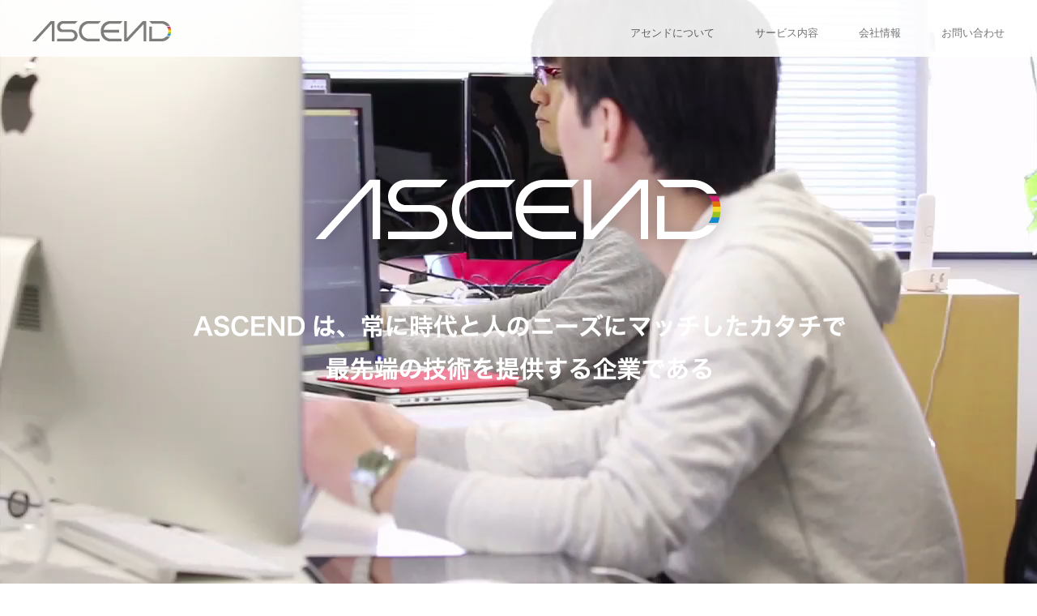

--- FILE ---
content_type: text/html; charset=UTF-8
request_url: https://asc-end.com/
body_size: 4660
content:
<!DOCTYPE html>
<html lang="ja">
<head>
	<meta charset="UTF-8" />
	<title>アセンド株式会社</title>
	<meta name="keywords" content="アセンド株式会社,ASCEND,ソフトウェア開発,岐阜県岐阜市" />
	<meta name="description" content="アセンド株式会社は、企業自体が常に上昇・進化し続けることによって、お客様に最適なプラン・カタチを提供することが出来る企業です。" />
	<meta name="viewport" content="width=640,user-scalable=0" />
	<meta name="format-detection" content="telephone=no" />
	<meta property="og:locale" content="ja_JP" />
	<meta property="og:site_name" content="アセンド株式会社" />
	<meta property="og:title" content="アセンド株式会社">
	<meta property="og:type" content="website" />
	<meta property="og:url" content="https://asc-end.com/" />
	<meta property="og:description" content="アセンド株式会社は岐阜市のソフトウェア開発企業です。企業自体が常に上昇・進化し続けることによって、お客様に最適なプラン・カタチを提供することが出来る企業です。">
	<meta property="og:image" content="https://asc-end.com/data/images/ascend_ogp.png">
	<link rel="shortcut icon" href="/favicon.ico?ikUQWu46BWGKTQVM" type="image/x-icon">
	<link rel="icon" href="/favicon.ico?ikUQWu46BWGKTQVM" type="image/x-icon">
	<link rel="apple-touch-icon" sizes="57x57" href="https://asc-end.com/wp-content/themes/LIFE/data/data/images/favicons/apple-icon-57x57.png" />
	<link rel="apple-touch-icon" sizes="60x60" href="https://asc-end.com/wp-content/themes/LIFE/data/images/favicons/apple-icon-60x60.png" />
	<link rel="apple-touch-icon" sizes="72x72" href="https://asc-end.com/wp-content/themes/LIFE/data/images/favicons/apple-icon-72x72.png" />
	<link rel="apple-touch-icon" sizes="76x76" href="https://asc-end.com/wp-content/themes/LIFE/data/images/favicons/apple-icon-76x76.png" />
	<link rel="apple-touch-icon" sizes="114x114" href="https://asc-end.com/wp-content/themes/LIFE/data/images/favicons/apple-icon-114x114.png" />
	<link rel="apple-touch-icon" sizes="120x120" href="https://asc-end.com/wp-content/themes/LIFE/data/images/favicons/apple-icon-120x120.png" />
	<link rel="apple-touch-icon" sizes="144x144" href="https://asc-end.com/wp-content/themes/LIFE/data/images/favicons/apple-icon-144x144.png" />
	<link rel="apple-touch-icon" sizes="152x152" href="https://asc-end.com/wp-content/themes/LIFE/data/images/favicons/apple-icon-152x152.png" />
	<link rel="apple-touch-icon" sizes="180x180" href="https://asc-end.com/wp-content/themes/LIFE/data/images/favicons/apple-icon-180x180.png" />
	<link rel="icon" type="image/png" sizes="192x192"  href="https://asc-end.com/wp-content/themes/LIFE/data/images/favicons/android-icon-192x192.png" />
	<link rel="icon" type="image/png" sizes="32x32" href="https://asc-end.com/wp-content/themes/LIFE/data/images/favicons/favicon-32x32.png" />
	<link rel="icon" type="image/png" sizes="96x96" href="https://asc-end.com/wp-content/themes/LIFE/data/images/favicons/favicon-96x96.png" />
	<link rel="icon" type="image/png" sizes="16x16" href="https://asc-end.com/wp-content/themes/LIFE/data/images/favicons/favicon-16x16.png" />
	<link rel="manifest" href="https://asc-end.com/wp-content/themes/LIFE/data/images/favicons/manifest.json" />
	<link rel="manifest" href="/data/images/favicons/manifest.json" />
	<meta name="msapplication-TileColor" content="#ffffff" />
	<meta name="msapplication-TileImage" content="/ms-icon-144x144.png" />
	<meta name="theme-color" content="#ffffff" />
	<link rel="stylesheet" media="all" type="text/css" href="https://asc-end.com/wp-content/themes/LIFE/data/css/pc.min.css" />
	<link rel="stylesheet" media="all" type="text/css" href="https://asc-end.com/wp-content/themes/LIFE/data/css/sp.min.css" />
	<!-- Global site tag (gtag.js) - Google Analytics -->
	<script async src="https://www.googletagmanager.com/gtag/js?id=UA-171303722-1"></script>
	<script>
	  window.dataLayer = window.dataLayer || [];
	  function gtag(){dataLayer.push(arguments);}
	  gtag('js', new Date());

	  gtag('config', 'UA-171303722-1');
	</script>
</head>
<body>
<div class="header" id="Fixed">
	<a class="dmenu"></a>
	<div class="logosp">
		<a href="/"><img src="https://asc-end.com/wp-content/themes/LIFE/data/images/logo_menu.png" alt="ASCEND" /></a>
	</div>
	<div class="drawr">
		<ul id="menu">
			<li><a href="/"><span>HOME</span></a></li>
			<li><a href="#about"><span>アセンドについて</span></a></li>
			<li><a href="#service"><span>サービス内容</span></a></li>
			<li><a href="#company"><span>会社情報</span></a></li>
			<li><a href="#contact"><span>お問い合わせ</span></a></li>
		</ul>
	</div>
</div>
<div id="floatMenu">
	<div class="floatMenu_area">
		<div class="logo">
			<a href="/"><span><img src="https://asc-end.com/wp-content/themes/LIFE/data/images/logo.png" alt="アセンド株式会社" /></span></a>
		</div>
		<ul class="menu1">
			<li class="gnav_01"><a href="#about"><span>アセンドについて</span></a></li>
			<li class="gnav_02"><a href="#service"><span>サービス内容</span></a></li>
			<li class="gnav_03"><a href="#company"><span>会社情報</span></a></li>
			<li class="gnav_04"><a href="#contact"><span>お問い合わせ</span></a></li>
		</ul>
		<div class="clear">
		</div>
	</div>
</div>
<div id="main">
	<div id="main_dotted">
		<video src="https://asc-end.com/wp-content/themes/LIFE/data/images/ascend.mp4" autoplay loop>
		</video>
		<div class="maincopy">
			<img src="https://asc-end.com/wp-content/themes/LIFE/data/images/maincopy.png" alt="ASCEND は、常に時代と人のニーズにマッチしたカタチで最先端の技術を提供する企業である" />
		</div>
	</div>
</div>
<div class="information">
	<img src="https://asc-end.com/wp-content/themes/LIFE/data/images/information.png" alt="INFORMATION" />
	<div class="news_block">
		<div class="news_area">
			<span class="day">2021.07.01</span><span class="news"><a href="https://gifu-mirapota.com/" target="_blank">一般社団法人岐阜みらいポータル協会</a>様のホームページを制作させていただきました。</span>
			<div class="clear"></div>
		</div>
		<div class="news_area">
			<span class="day">2019.12.24</span><span class="news"><a href="https://www.miztec.jp/" target="_blank">株式会社水野鉄工所</a>様のホームページを制作させていただきました。</span>
			<div class="clear"></div>
		</div>
		<div class="news_area">
			<span class="day">2019.08.01</span><span class="news"><a href="https://www.tonya-expo.net/" target="_blank">TonyaEXPO</a>様のホームページを制作させていただきました。</span>
			<div class="clear"></div>
		</div>
		<div class="news_area">
			<span class="day">2019.03.01</span><span class="news">営業支援ツールを制作させていただきました。</span>
			<div class="clear"></div>
		</div>
		<div class="news_area">
			<span class="day">2018.11.01</span><span class="news">商品画像管理システムを制作させていただきました。</span>
			<div class="clear"></div>
		</div>
		<div class="news_area">
			<span class="day">2018.08.01</span><span class="news">クラウド翻訳サイトを制作させていただきました。</span>
			<div class="clear"></div>
		</div>
		<div class="news_area">
			<span class="day">2018.02.01</span><span class="news">三承工業株式会社様のホームページに新設サイトを製作させていただきました。</span><span class="more">&gt;&gt;&gt; <a href="http://base.sunshow.jp/" target="_blank">詳しく見る</a></span>
			<div class="clear"></div>
		</div>
	</div>
</div>
<div id="about">
	<div id="about_dotted">
		<div class="about">
			<img src="https://asc-end.com/wp-content/themes/LIFE/data/images/about.png" alt="ABOUT" />
			<div class="about_area">
				<p>
					ホームページ、システム、アプリケーション…その時代の背景によって、日々変化をする媒体。<br />
					ASCEND は、企業自体が常に上昇・進化し続けることによって、お客様に最適なプラン・カタチを提供することが出来る。その発想力と確実な技術をもってすれば、つくれないものは、何もない。お客様のニーズに応えるだけではなく、さらに＋αの提案をしながら、自社だけではなく、お客様、日本全国、そして世界へと、最新の技術を発信し続ける。
				</p>
			</div>
		</div>
	</div>
	<div id="service">
		<div class="service">
			<img src="https://asc-end.com/wp-content/themes/LIFE/data/images/service.png" alt="SERVICE" />
			<div class="service_area">
				<p>
					ASCEND は少数精鋭のプロ集団、システムやネットワークの職人の集まりです。 ワンストップで要件定義から開発、運用、保守すべてを完遂。コンサルティングベースのスタンスを貫き、課題に対して様々な角度から挑んでいます。
				</p>
				<div class="pcimage"><img src="https://asc-end.com/wp-content/themes/LIFE/data/images/icon.png" alt="icon" /></div>
				<div class="spimage"><img src="https://asc-end.com/wp-content/themes/LIFE/data/images/service_sp.png" alt="icon" /></div>
			</div>
		</div>
	</div>
	<div id="company">
		<div id="company_dotted">
			<div class="company">
				<img src="https://asc-end.com/wp-content/themes/LIFE/data/images/company.png" alt="COMPANY" />
				<div class="company_block">
					<div class="company_area">
						<span class="data">会社名</span><span class="txt">アセンド株式会社</span>
						<div class="clear"></div>
					</div>
					<div class="company_area">
						<span class="data">代表者</span><span class="txt">代表取締役　子安 秀宜</span>
						<div class="clear"></div>
					</div>
					<div class="company_area">
						<span class="data">所在地</span><span class="txt">岐阜県岐阜市長住町5丁目4-10</span>
						<div class="clear"></div>
					</div>
					<div class="company_area">
						<span class="data">事業内容</span><span class="txt">ソフトウェア開発、宝飾品全般卸</span>
						<div class="clear"></div>
					</div>
					<div class="company_area">
						<span class="data">電話</span><span class="txt">058-214-8882</span>
						<div class="clear"></div>
					</div>
					<div class="company_area">
						<span class="data">FAX</span><span class="txt">058-214-8756</span>
						<div class="clear"></div>
					</div>
				</div>
			</div>
		</div>
	</div>
	<div id="description">
		<img src="https://asc-end.com/wp-content/themes/LIFE/data/images/description.png" alt="DESCRIPTION" />
		<div class="description_area">
			<div class="description_area_l">
				<div class="pcimage"><img src="https://asc-end.com/wp-content/themes/LIFE/data/images/application.png" alt="アプリケーション開発部門" /></div>
				<div class="spimage"><img src="https://asc-end.com/wp-content/themes/LIFE/data/images/appli_sp.png" alt="アプリケーション開発部門" /></div>
				<p class="f14px">
					○ iOS/Androidアプリ開発<br />
					○ 業務用システム開発<br />
					○ コミュニケーションアプリ<br />
					○ レスポンシブサイト<br />
					○ タブレット向けデータ入力閲覧システム<br />
					○ サロン検索予約アプリ<br />
					○ クラウド型ＰＯＳシステム<br />
					○ エステ向け顧客・売上管理システム<br />
					○ 美容室・サロン向けポータルサイト<br />
					○ Amazon 連動商品管理システム<br />
					○ アンケートフォーム自動生成, 集計システム<br />
					○ 多店舗型売上・仕入回覧システム<br />
					○ メール配信システム<br />
					○ 空メールシステム　など<br /><br />
					［開発言語］<br />
					○ PHP、Perl、ASP<br />
					○ JavaScript<br />
					○ HTML、HTML5、CSS、CSS3<br />
					○ Objective-C (iOSアプリ開発)<br />
					○ Java (Androidアプリ開発、基幹システム開発)<br />
					○ ActionScript、Flex、Adobe Air<br />
					○ MySQL、MariaDB、Oracle
				</p>
			</div>
			<div class="description_area_r">
				<div class="pcimage"><img src="https://asc-end.com/wp-content/themes/LIFE/data/images/network.png" alt="ネットワークインフラ部門" /></div>
				<div class="spimage"><img src="https://asc-end.com/wp-content/themes/LIFE/data/images/network_sp.png" alt="ネットワークインフラ部門" /></div>
				<p class="f14px">
					○ 小規模～大規模ネットワーク構築提案<br />
					○ 小規模～大規模ネットワーク構築<br />
					○ 小規模～大規模ネットワーク保守<br />
					○ サーバー構築　提案・構築・保守<br /><br />
					［構築環境］<br />
					○ UNIX(SunOS)<br />
					○ UNIX系OS(Linux)<br />
					○ スイッチ(Cisco, アライドテレシス,corega, YAMAHA, その他)<br />
					○ ファイアーウォール(NetScreen, FortiGate,  その他)<br />
					○ Webサーバー、メールサーバー、Proxyサーバー、DNSサーバー、NAS, データベースサーバー
				</p>
			</div>
			<div class="clear">
			</div>
		</div>
	</div>
	<div id="contact">
		<div class="contact_area">
			<img src="https://asc-end.com/wp-content/themes/LIFE/data/images/contact.png" alt="CONTACT" />
			<p>
				お問い合わせはメールにてお願いします。
			</p>
			<div class="pcimage"><a href="mailto:info@asc-end.com"><img src="https://asc-end.com/wp-content/themes/LIFE/data/images/mail.png" alt="mail" /></a></div>
			<div class="spimage"><a href="mailto:info@asc-end.com"><img src="https://asc-end.com/wp-content/themes/LIFE/data/images/mail_sp.png" alt="mail" /></a></div>
			<div class="pcimage"><a href="tel:0582148882"><img class="tel" src="https://asc-end.com/wp-content/themes/LIFE/data/images/tel.png" alt="058-214-8882" /></a></div>
			<div class="spimage"><a href="tel:0582148882"><img class="tel" src="https://asc-end.com/wp-content/themes/LIFE/data/images/tel_sp.png" alt="058-214-8882" /></a></div>
			<div class="icimage">
				<a href="https://www.facebook.com/pages/%E3%82%A2%E3%82%BB%E3%83%B3%E3%83%89%E6%A0%AA%E5%BC%8F%E4%BC%9A%E7%A4%BE/443822425693992" target="_blank"><img class="tel" src="https://asc-end.com/wp-content/themes/LIFE/data/images/facebook.png" alt="" style="opacity: 1;"></a>
				<!-- <a href="https://ameblo.jp/asc-end/" class="mr50" target="_blank"><img class="tel" src="https://asc-end.com/wp-content/themes/LIFE/data/images/ameblo.png" alt="" style="opacity: 1;"></a> -->
			</div>
		</div>
	</div>
	<iframe src="https://www.google.com/maps/embed?pb=!1m14!1m8!1m3!1d13010.10840260644!2d136.7566384!3d35.3921832!3m2!1i1024!2i768!4f13.1!3m3!1m2!1s0x0%3A0x76cc5fe0482df62!2z44Ki44K744Oz44OJ5qCq5byP5Lya56S-!5e0!3m2!1sja!2sjp!4v1509252280779'; ?>" height="450" frameborder="0" style="width:100%; border:0" allowfullscreen></iframe>
	<address class="f14px">COPYRIGHT 2023 &copy; ASCEND Co.,Ltd. ALL RIGHTS RESERVED.</address>
</div>
<script src="https://ajax.googleapis.com/ajax/libs/jquery/3.2.1/jquery.min.js"></script>
<script src="https://asc-end.com/wp-content/themes/LIFE/data/js/jquery.easing.1.3.min.js"></script>
<script src="https://asc-end.com/wp-content/themes/LIFE/data/js/common.min.js"></script>
</body>
</html>
<!--// the master algorithm, pedro domingos, ｈ・k、16.8.8、16.8.9、17.6.31、28.5.32、61.10.10、60.1.26、438.16.40、108.7.35、108.7.36//-->


--- FILE ---
content_type: text/css
request_url: https://asc-end.com/wp-content/themes/LIFE/data/css/pc.min.css
body_size: 1413
content:
@media screen and (min-width:769px){#menu li,#menu li a,.dmenu,.drawr,.peke{display:none}html{height:100%}address,article,blockquote,body,dd,div,dl,dt,figure,form,h1,h2,h3,h4,h5,h6,ol,p,pre,section,ul{margin:0;padding:0;line-height:1em;display:block}img{border:none;vertical-align:bottom}li{list-style:none}a{outline:0;overflow:hidden;cursor:pointer;text-decoration:none}a:hover{outline:0;overflow:hidden;cursor:pointer;text-decoration:underline}a img{border:0}#menu,.header,.spimage{display:none}body{font-family:"ヒラギノ角ゴ Pro W3","Hiragino Kaku Gothic Pro","メイリオ",Meiryo,Helvetica,"MS Pゴシック","MS PGothic",sans-serif}.page{padding:0}.mt100{margin-top:100px}.mt150{margin-top:150px}#floatMenu{z-index:99999;position:fixed;top:0;right:0;background-color:#fff;opacity:.9;height:70px;width:100%}.logo{margin:26px 0 0;float:left}.floatMenu_area{width:1200px;margin:0 auto}#floatMenu ul{float:right}#floatMenu ul li{float:left}.gnav_01,.gnav_02,.gnav_03,.gnav_04{margin-top:32px;font-size:14px}.gnav_01,.gnav_02,.gnav_03{margin-right:50px}.gnav_01 a,.gnav_02 a,.gnav_03 a,.gnav_04 a{font-size:13px;color:#666}.section{position:relative;width:100%}#about{display:block;width:100%;height:650px;background:url(../images/about.jpg) center 0 no-repeat;z-index:9;background-size:cover}#about_dotted{background:url(../images/dotted.png) center 0 repeat-x;z-index:10;height:650px}#company{display:block;width:100%;height:650px;background:url(../images/company.jpg) center 0 no-repeat;z-index:9;background-size:cover}#company_dotted{background:url(../images/dotted.png) center 0 repeat-x;z-index:10;height:650px}.point_area{padding:100px 0 0;width:1200px}.point_area_l{width:266px;float:left;color:#fff;font-size:13px;line-height:2em;margin-right:45px}.point_area_r{width:266px;float:right;color:#fff;font-size:13px;line-height:2em}.clear{clear:both}#photo_03_dotted{background:url(../images/dotted.png) center 0 repeat-x;z-index:10;height:717px}#main{display:block;height:800px;z-index:-9999;overflow:hidden;-moz-overflow:hidden;background-repeat:no-repeat;background-size:cover;position:relative;width:100%;margin:0;padding:0}video{position:absolute;min-width:100%;z-index:-9999;width:100%}.maincopy{position:absolute;width:805px;padding-top:15%;z-index:9999;left:0;right:0;margin:0 auto}.news_block{margin:70px 0 40px;border-top:1px dotted #666}.information{width:1000px;margin:0 auto;padding:100px 0;text-align:center}.news_area{border-bottom:1px dotted #666;line-height:3.5em;text-align:left;font-size:14px;letter-spacing:1px;color:#5d6871}.day{margin-right:50px;color:#4D4D4D;margin-left:20px;letter-spacing:1px}.news{color:#666}.more{float:right;color:#b2b2b2;margin-right:20px}.more a{color:#999}.about{width:650px;margin:0 auto;padding:100px 0 0;text-align:center}.about_area{padding:100px 0 0}.about_area p{text-align:left;line-height:2.2em;font-size:15px;color:#fff}#service{background-color:#5d6871;text-align:center}.service{width:650px;margin:0 auto;background-color:#5d6871;padding:100px 0}.service_area{padding:100px 0}.service_area p{text-align:left;line-height:2.2em;font-size:15px;color:#fff;margin-bottom:100px}.company{width:515px;margin:0 auto;padding:100px 0 0;text-align:center}.company_block{margin:100px 0 0;border-top:1px dotted #fff}.company_area{border-bottom:1px dotted #fff;line-height:3.5em;font-size:15px;color:#fff;text-align:left;letter-spacing:2px;font-weight:lighter}.data{margin-left:20px;float:left;width:80px}.txt{float:left}.description_area{width:1200px;margin:0 auto}.description_area_l{width:579px;float:left;padding-right:20px;border-right:1px dotted #666}.description_area_r{width:580px;float:right;padding-left:20px}#description{width:1200px;margin:0 auto;text-align:center;padding:100px 0}.description_area{margin-top:100px}.description_area p{text-align:left;line-height:2.5em;font-size:13px;color:#5D6871;margin-top:80px}#contact{background-color:#5d6871;text-align:center}.contact_area{width:365px;margin:0 auto;padding:100px 0}.contact_area p{line-height:2.2em;font-size:15px;color:#fff;margin-top:90px;margin-bottom:25px}.tel{margin-top:20px}address{text-align:center;padding:25px 0;font-size:12px;color:#5D6871;font-style:normal}.icimage{margin-top:50px}}

--- FILE ---
content_type: text/css
request_url: https://asc-end.com/wp-content/themes/LIFE/data/css/sp.min.css
body_size: 1458
content:
@media screen and (max-width:768px){@charset "utf-8";html{height:100%}address,article,blockquote,body,dd,div,dl,dt,figure,form,h1,h2,h3,h4,h5,h6,ol,p,pre,section,ul{margin:0;padding:0;line-height:1em;display:block}img{border:none;vertical-align:bottom}li{list-style:none}a{outline:0;overflow:hidden;cursor:pointer;text-decoration:none}a:hover{outline:0;overflow:hidden;cursor:pointer;text-decoration:underline}a img{border:0}.maincopy,.pcimage{display:none}body{font-family:"ヒラギノ角ゴ Pro W3","Hiragino Kaku Gothic Pro","メイリオ",Meiryo,Helvetica,"MS Pゴシック","MS PGothic",sans-serif}.page{padding:0}.mt100{margin-top:100px}.mt150{margin-top:150px}#floatMenu,#floatMenu ul,#floatMenu ul li,.floatMenu_area,.gnav_01,.gnav_01 a,.gnav_02,.gnav_02 a,.gnav_03,.gnav_03 a,.gnav_04,.gnav_04 a,.logo{display:none}#about{display:block;width:100%;height:640px;background:url(../images/about.jpg) center 0 no-repeat;z-index:9;background-size:cover}#about_dotted{background:url(../images/dotted.png) center 0 repeat-x;z-index:10;height:640px}#company{display:block;width:100%;height:640px;background:url(../images/company.jpg) center 0 no-repeat;z-index:9;background-size:cover}#company_dotted{background:url(../images/dotted.png) center 0 repeat-x;z-index:10;height:640px}.point_area{padding:100px 0 0}.point_area_l{width:266px;float:left;color:#fff;font-size:13px;line-height:2em;margin-right:45px}.point_area_r{width:266px;float:right;color:#fff;font-size:13px;line-height:2em}.clear{clear:both}#photo_03_dotted{background:url(../images/dotted.png) center 0 repeat-x;z-index:10;height:717px}#main{height:489px;background:url(../images/main.jpg) no-repeat;margin:0 auto;width:640px}#main_dotted,video{display:none}.information{margin-top:100px}.news_block{margin:70px 0 40px;border-top:1px dotted #666}.information{padding:0 0 100px;text-align:center}.news_area{border-bottom:1px dotted #666;line-height:2em;text-align:left;font-size:20px;letter-spacing:1px;color:#5d6871;padding:20px}.day{margin-right:20px;color:#4D4D4D;letter-spacing:1px}.news{color:#666}.more{color:#b2b2b2;margin-right:20px}.more a{color:#999}.about{width:600px;margin:0 auto;padding:100px 0 0;text-align:center}.about_area{padding:50px 20px 20px}.about_area p{text-align:left;line-height:2.2em;font-size:20px;color:#fff}#service{background-color:#5d6871;text-align:center}.service{width:600px;margin:0 auto;background-color:#5d6871;padding:100px 0}.service_area{padding:50px 20px 20px}.service_area p{text-align:left;line-height:2.2em;font-size:20px;color:#fff;margin-bottom:100px}.company{width:600px;margin:0 auto;padding:100px 0 0;text-align:center}.company_block{margin:50px 0 0;border-top:1px dotted #fff}.company_area{border-bottom:1px dotted #fff;line-height:3.5em;font-size:22px;color:#fff;text-align:left;letter-spacing:1px;font-weight:lighter}.data{margin-left:10px;float:left;width:80px}.txt{float:left}#description{width:600px;margin:0 auto;text-align:center;padding:100px 0}.description_area,.description_area_r{margin-top:50px}.description_area p{text-align:left;line-height:2.2em;font-size:18px;color:#5D6871;margin-top:50px}#contact{background-color:#5d6871;text-align:center}.contact_area{width:450px;margin:0 auto;padding:100px 0}.contact_area p{line-height:2.2em;font-size:22px;color:#fff;margin-top:50px;margin-bottom:25px}.tel{margin-top:40px}address{text-align:center;padding:25px 0;font-size:20px;color:#5D6871;font-style:normal}.header{position:fixed;top:0;width:100%;height:90px;background-color:#5d6871;z-index:0;opacity:.9}.dmenu{background:url(../images/drw_icn.png) no-repeat;display:block;width:75px;height:65px;position:absolute;top:12px;left:15px;cursor:pointer;z-index:3}.peke{background-position:-75px 0}.drawr{display:none;background-color:#fff;position:absolute;top:0;left:0;width:260px;padding:90px 0 0;z-index:2}#menu{border-top:dotted 1px #5d6871}#menu li{width:260px}#menu li a{color:#5d6871;display:block;padding:30px;border-bottom:dotted 1px #5d6871;font-size:24px}.logosp{position:absolute;width:300px;height:60px;right:0;left:0;top:15px;margin:0 auto;z-index:1}.icimage{margin-top:50px}.f9px{font-size:9px!important}.f10px{font-size:10px!important}.f11px{font-size:11px!important}.f12px{font-size:12px!important}.f13px{font-size:13px!important}.f14px{font-size:14px!important}}

--- FILE ---
content_type: application/javascript
request_url: https://asc-end.com/wp-content/themes/LIFE/data/js/common.min.js
body_size: 175
content:
$(function(a){a('a[href*="#"]').click(function(){var b=a(this.hash).offset().top;a("html,body").animate({scrollTop:b},600,"easeOutCubic");return!1});WindowHeight=a(window).height();a(".drawr").css("height",WindowHeight);a(".dmenu").click(function(){a(".drawr").animate({width:"toggle"});a(this).toggleClass("peke")});a("a img").hover(function(){a(this).fadeTo("normal",.6)},function(){a(this).fadeTo("normal",1)})});